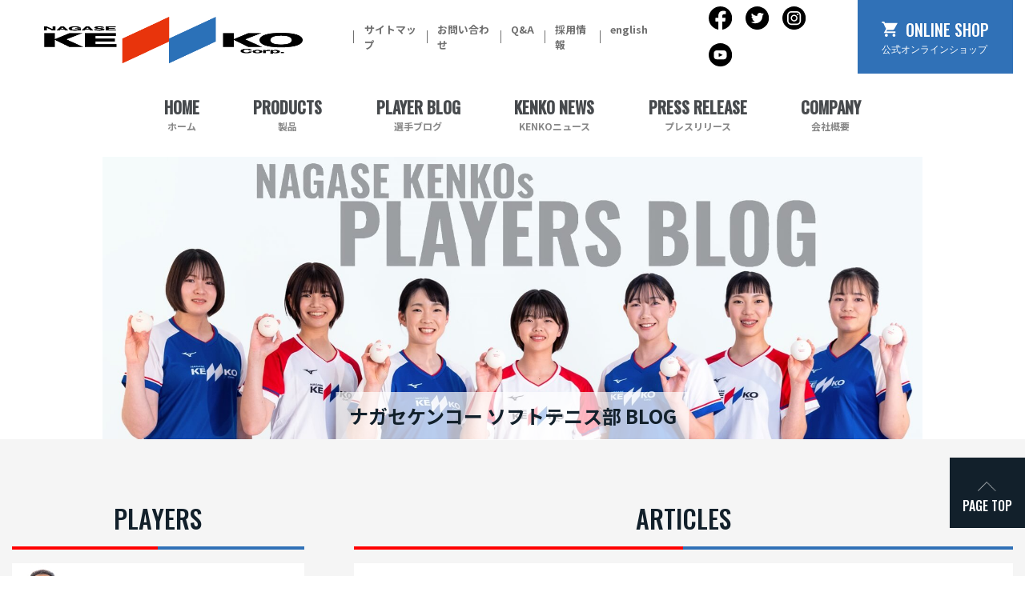

--- FILE ---
content_type: text/html; charset=UTF-8
request_url: https://player.nagase-kenko.com/archives/264
body_size: 36601
content:
<!doctype html>
<html lang="ja">
  <head>
    <meta charset="utf-8">
    <meta name="viewport" content="width=device-width, initial-scale=1, shrink-to-fit=no">
    <meta http-equiv="X-UA-Compatible" content="IE=edge">
    <meta name="author" content="Copyright &copy; Nagase Kenko Corporation. All rights reserved.">
    <meta name="classification" content="スポーツ用品">

<meta property="og:title" content="中川・芝崎組準優勝　ヨネックスカップ" />
<meta property="og:description" content="第7回 ヨネックスカップ 第45回 北信越選抜インドアソフトテニス選手権大会 日程：12月8日（土）〜9日（日） 会場：リージョンプラザ上越 結果：中川・芝崎組準優勝 招待選手として出場させていただき" />
<meta property="og:type" content="article" />
<meta property="og:url" content="https://player.nagase-kenko.com/archives/264" />
<meta property="og:image" content="https://player.nagase-kenko.com/assets/img/blog/blog_kv_sp.jpg" />
<meta property="og:site_name" content="ナガセケンコー所属選手ブログ" />
<meta name="twitter:card" content="summary_large_image" />
<meta name="twitter:site" content="kenko_ball" />
<meta property="og:locale" content="ja_JP" />
    <meta property="og:locale" content="ja_JP"  />
    <meta name="format-detection" content="email=no,telephone=no,address=no">
    <link rel="stylesheet" href="/assets/css/bootstrap.min.css">
    <link rel="preconnect" href="https://fonts.googleapis.com">
    <link rel="preconnect" href="https://fonts.gstatic.com" crossorigin>
    <link href="https://fonts.googleapis.com/css2?family=Noto+Sans+JP:wght@400;700&display=swap" rel="stylesheet">
    <link rel="preconnect" href="https://fonts.googleapis.com">
    <link href="https://fonts.googleapis.com/css2?family=Noto+Sans+JP:wght@900&family=Oswald:wght@500&display=swap" rel="stylesheet">
    <link rel="stylesheet" href="/assets/css/baseStyle.css">
    <link rel="stylesheet" href="https://www.nagase-kenko.com/assets/css/style.css">
    <link rel="stylesheet" href="/assets/css/blog.css">
<title>
  中川・芝崎組準優勝　ヨネックスカップ ｜ ナガセケンコー所属選手ブログ
</title>
    <script>window.MSInputMethodContext && document.documentMode && document.write('<script src="https://cdn.jsdelivr.net/gh/nuxodin/ie11CustomProperties@4.1.0/ie11CustomProperties.min.js"><\/script>');</script>
<!-- Google Tag Manager -->
<script>(function(w,d,s,l,i){w[l]=w[l]||[];w[l].push({'gtm.start':
new Date().getTime(),event:'gtm.js'});var f=d.getElementsByTagName(s)[0],
j=d.createElement(s),dl=l!='dataLayer'?'&l='+l:'';j.async=true;j.src=
'https://www.googletagmanager.com/gtm.js?id='+i+dl;f.parentNode.insertBefore(j,f);
})(window,document,'script','dataLayer','GTM-5SFGWFH');</script>
<!-- End Google Tag Manager -->
  </head>

   <body id="top">
<!-- Google Tag Manager (noscript) -->
<noscript><iframe src="https://www.googletagmanager.com/ns.html?id=GTM-5SFGWFH"
height="0" width="0" style="display:none;visibility:hidden"></iframe></noscript>
<!-- End Google Tag Manager (noscript) -->
      <header class="">

<nav class="navbar navbar-expand-lg header__topnav">
        <div class="container-fluid">
          <div class="container d-flex justify-content-md-between sp_header" id="headLogoBarArea">
            <div class="order-0 order-xl-0 mr-auto header__topnav--logo">
              <a class="navbar-brand" href="https://www.nagase-kenko.com/"><img src="https://www.nagase-kenko.com/assets/img/logo.png" alt="ナガセケンコー"></a>
            </div>
            <!--==スマホtoggle==-->
            <button class="navbar-toggler order-2" type="button" data-toggle="collapse" data-target="#navbarSupportedContent" aria-controls="navbarSupportedContent" aria-expanded="false" aria-label="Toggle navigation">
              <span class="navbar-toggler-icon"><span></span><span></span><span></span></span>
            </button>
            <!--==//スマホtoggle==-->
            <div class="collapse navbar-collapse justify-content-end header__topnav--nav" id="navbarSupportedContent">
              <ul class="navbar-nav header__topnav--nav--nav order-xl-1">
                <li class="sp sp_gnav nav-item"><a class="nav-link" href="https://www.nagase-kenko.com/">ホーム</a></li>
                <li class="sp sp_gnav nav-item"><a class="nav-link" href="https://www.nagase-kenko.com/products.html">製品</a></li>
                <li class="sp sp_gnav nav-item"><a class="nav-link" href="https://player.nagase-kenko.com/">選手ブログ</a></li>
                <li class="sp sp_gnav nav-item"><a class="nav-link" href="https://www.nagase-kenko.com/kenko-news/">KENKOニュース</a></li>
                <li class="sp sp_gnav nav-item"><a class="nav-link" href="https://www.nagase-kenko.com/press-release/">プレスリリース</a></li>
                <li class="sp sp_gnav nav-item"><a class="nav-link" href="https://www.nagase-kenko.com/company.html">会社概要</a></li>
                <li class="nav-item">
                  <a class="nav-link" href="https://www.nagase-kenko.com/sitemap.html">サイトマップ <!--span class="sr-only">(current)</span--></a>
                </li>
                <li class="nav-item">
                  <a class="nav-link" href="https://www.nagase-kenko.com/inquiry/">お問い合わせ</a>
                </li>
                <li class="nav-item">
                  <a class="nav-link" href="https://www.nagase-kenko.com/faq.html">Q&amp;A</a>
                </li>

                <li class="nav-item">
                  <a class="nav-link" href="https://www.nagase-kenko.com/recruit.html">採用情報</a>
                </li>
                <li class="nav-item">
                  <a class="nav-link" href="https://www.nagasekenko-inter.com/">english</a>
                </li>
              </ul>
              <ul class="nav header__topnav--nav--sns order-xl-2">
                <li class="nav-item">
                  <a class="nav-link" href="https://www.facebook.com/nagasekenko.baseball/" target="_blank"><img src="/assets/img/header_fb.png" alt="Facebook"></a>
                </li>
                <li class="nav-item">
                  <a class="nav-link" href="https://twitter.com/kenko_ball" target="_blank"><img src="/assets/img/header_tw.png" alt="Twitter"></a>
                </li>
                <li class="nav-item">
                  <a class="nav-link" href="https://www.instagram.com/nagasekenko.office.1934/" target="_blank"><img src="/assets/img/header_ig.png" alt="Instagram"></a>
                </li>
                <li class="nav-item">
                  <a class="nav-link" href="https://www.youtube.com/channel/UCFh4gv3QNT-kWG0LuSZEigg" target="_blank"><img src="/assets/img/header_yt.png" alt="YouTube"></a>
                </li>
              </ul><!--header__topnav--nav--sns-->
            </div><!--header__topnav--nav-->
            <p class="header__topnav--navonline order-1 order-xl-3">
              <a href="https://www.nagase-kenko.shop/">ONLINE SHOP<span class="shopKana">公式オンラインショップ</span></a>
            </p><!--header__topnav--navonline-->
          </div>
        </div>

      </nav>
      <div class="header__bottomnav pc">
        <div class="container">
          <ul class="nav justify-content-md-around">
            <li><a href="https://www.nagase-kenko.com/">HOME<br><span>ホーム</span></a></li>
            <li><a href="https://www.nagase-kenko.com/products.html">PRODUCTS<br><span>製品</span></a></li>
            <li><a href="https://player.nagase-kenko.com/">PLAYER BLOG<br><span>選手ブログ</span></a></li>
            <li><a href="https://www.nagase-kenko.com/kenko-news/">KENKO NEWS<br><span>KENKOニュース</span></a></li>
            <li><a href="https://www.nagase-kenko.com/press-release/">PRESS RELEASE<br><span>プレスリリース</span></a></li>
            <li><a href="https://www.nagase-kenko.com/company.html">COMPANY<br><span>会社概要</span></a></li>
          </ul>
        </div><!---->
      </div><!--header__bottom-->

      </header>

	   
	   
	   
	   
	   
	   
	   
	   
      <main id="mainContents">
        <div id="mainvisual" class="container-fluid blog_kv">
          <picture>
            <source srcset="/assets/img/blog/blog_kv_sp.jpg" media="(max-width:768px)" width="730" height="524" class="img-fluid">
            <img loading="lazy" src="/assets/img/blog/blog_kv_pc.jpg" alt="" width="1370" height="274" class="img-fluid">
          </picture>
          <div class="blog_kv__text">
            <h1 class="text-center">ナガセケンコー <br class="sp">ソフトテニス部 BLOG</h1>
          </div><!--blog_kv__text-->
        </div><!--mainvisual-->
        <section id="blog">
          <div class="container">
            <div class="row">
              <!--sidebar start-->
     <div class="col-12 col-lg-4 order-2 order-lg-1 sidebar">
                <div class="row">
                  <aside class="blog__players">
                    <div class="col-12 players__tittle">
                      <h2 class="text-center">PLAYERS</h2>
                    </div><!--players__tittle-->
                    <div class="col-12 players__area">
                      <ul class="list-unstyled">
                        <li class="d-flex align-items-center">
                          <div><img src="/assets/img/profile_hiroshi_tanaka.jpg" alt="監督 田中 弘"></div>
                          <div class="players__area--profile"><a href="/archives/category/hiroshi-tanaka/">
                            <p>HIROSHI TANAKA</p><h3>監督 田中 弘</h3></a>
                          </div>
                        </li>
                        <li class="d-flex align-items-center">
                          <div><img src="/assets/img/PLAYER/thumbs/KUBO.jpg" alt="主将 久保晴華選手"></div>
                          <div class="players__area--profile"><a href="/archives/category/haruka-kubo/"><p>HARUKA KUBO</p><h3>主将 久保 晴華</h3></a></div>
                        </li>
                        <li class="d-flex align-items-center">
                          <div><img src="/assets/img/PLAYER/thumbs/KIHARA.jpg" alt="木原恵菜選手"></div>
                          <div class="players__area--profile"><a href="/archives/category/ena-kihara/"><p>ENA KIHARA</p><h3>木原 恵菜</h3></a></div>
                        </li>
                        <li class="d-flex align-items-center">
                          <div><img src="/assets/img/PLAYER/thumbs/UENO.jpg" alt="上野小町選手"></div>
                          <div class="players__area--profile"><a href="/archives/category/komachi-ueno/"><p>KOMACHI UENO</p><h3>上野 小町</h3></a></div>
                        </li>
                        <li class="d-flex align-items-center">
                          <div><img src="/assets/img/PLAYER/thumbs/KIHARANANA.jpg" alt="木原那菜選手"></div>
                          <div class="players__area--profile"><a href="/archives/category/nana-kihara/"><p>NANA KIHARA</p><h3>木原 那菜</h3></a></div>
                        </li>
                        <li class="d-flex align-items-center">
                          <div><img src="/assets/img/PLAYER/thumbs/HAKOZAKI.jpg" alt="箱崎愁里選手"></div>
                          <div class="players__area--profile"><a href="/archives/category/shuri-hakozaki/"><p>SHURI HAKOZAKI</p><h3>箱崎 愁里</h3></a></div>
                        </li>
                        <li class="d-flex align-items-center">
                          <div><img src="/assets/img/PLAYER/thumbs/NAMIOKA.jpg" alt="浪岡菜々美選手"></div>
                          <div class="players__area--profile"><a href="/archives/category/nanami-namioka/"><p>NANAMI NAMIOKA</p><h3>浪岡 菜々美</h3></a></div>
                        </li>
                        <li class="d-flex align-items-center">
                          <div><img src="/assets/img/PLAYER/thumbs/FUJISHIRO.jpg" alt="藤城みちる選手"></div>
                          <div class="players__area--profile"><a href="/archives/category/michiru-fujishiro/"><p>MICHIRU FUJISHIRO</p><h3>藤城 みちる</h3></a></div>
                        </li>
						  
                    </div><!--col-12-->

                  </aside>
                  <aside class="blog__report">
                    <div class="col-12 report__tittle">
                      <h2 class="text-center">LATEST REPORT</h2>
                    </div><!--blog__report-->
                    <div class="col-12 report__area">
    <ul class="list-unstyled">
		    		<li><dl class="report__area__dtl">			
			<dt>01.14</dt>
			<dd><a href="https://player.nagase-kenko.com/archives/1281">【2025年振り返りと2026年の意気込み】</a></dd></dl></li>
    		<li><dl class="report__area__dtl">			
			<dt>01.09</dt>
			<dd><a href="https://player.nagase-kenko.com/archives/1277">【2025年振り返りと2026年の意気込み】</a></dd></dl></li>
    		<li><dl class="report__area__dtl">			
			<dt>12.29</dt>
			<dd><a href="https://player.nagase-kenko.com/archives/1240">【当社選手KENKO CUPの様子】</a></dd></dl></li>
    		<li><dl class="report__area__dtl">			
			<dt>12.19</dt>
			<dd><a href="https://player.nagase-kenko.com/archives/1166">【木原恵菜選手 現役引退のお知らせ】</a></dd></dl></li>
    		<li><dl class="report__area__dtl">			
			<dt>12.18</dt>
			<dd><a href="https://player.nagase-kenko.com/archives/1110">【選手の1日密着 第6弾！！！】</a></dd></dl></li>
        					  
    </ul>
                    </div><!--col-12-->
                  </aside>
                  <aside class="blog__archive">
                    <div class="col-12 archive__tittle">
                      <h2 class="text-center">ARCHIVE</h2>
                    </div><!--blog__report-->
                    <div class="col-12 archive__area">
                      <ul class="list-unstyled">
  	<li><dl class="archive__area__dtl"><dt><a href='https://player.nagase-kenko.com/archives/date/2026/01'>2026.01</dt></a>&nbsp;<dd>2<span>件</span></dd></dl></li>
	<li><dl class="archive__area__dtl"><dt><a href='https://player.nagase-kenko.com/archives/date/2025/12'>2025.12</dt></a>&nbsp;<dd>4<span>件</span></dd></dl></li>
	<li><dl class="archive__area__dtl"><dt><a href='https://player.nagase-kenko.com/archives/date/2025/11'>2025.11</dt></a>&nbsp;<dd>3<span>件</span></dd></dl></li>
	<li><dl class="archive__area__dtl"><dt><a href='https://player.nagase-kenko.com/archives/date/2025/10'>2025.10</dt></a>&nbsp;<dd>1<span>件</span></dd></dl></li>
	<li><dl class="archive__area__dtl"><dt><a href='https://player.nagase-kenko.com/archives/date/2025/07'>2025.07</dt></a>&nbsp;<dd>2<span>件</span></dd></dl></li>
	<li><dl class="archive__area__dtl"><dt><a href='https://player.nagase-kenko.com/archives/date/2025/06'>2025.06</dt></a>&nbsp;<dd>1<span>件</span></dd></dl></li>
	<li><dl class="archive__area__dtl"><dt><a href='https://player.nagase-kenko.com/archives/date/2025/05'>2025.05</dt></a>&nbsp;<dd>1<span>件</span></dd></dl></li>
	<li><dl class="archive__area__dtl"><dt><a href='https://player.nagase-kenko.com/archives/date/2025/04'>2025.04</dt></a>&nbsp;<dd>1<span>件</span></dd></dl></li>
	<li><dl class="archive__area__dtl"><dt><a href='https://player.nagase-kenko.com/archives/date/2025/02'>2025.02</dt></a>&nbsp;<dd>1<span>件</span></dd></dl></li>
	<li><dl class="archive__area__dtl"><dt><a href='https://player.nagase-kenko.com/archives/date/2025/01'>2025.01</dt></a>&nbsp;<dd>1<span>件</span></dd></dl></li>
	<li><dl class="archive__area__dtl"><dt><a href='https://player.nagase-kenko.com/archives/date/2024/12'>2024.12</dt></a>&nbsp;<dd>1<span>件</span></dd></dl></li>
	<li><dl class="archive__area__dtl"><dt><a href='https://player.nagase-kenko.com/archives/date/2024/11'>2024.11</dt></a>&nbsp;<dd>2<span>件</span></dd></dl></li>
	<li><dl class="archive__area__dtl"><dt><a href='https://player.nagase-kenko.com/archives/date/2024/09'>2024.09</dt></a>&nbsp;<dd>2<span>件</span></dd></dl></li>
	<li><dl class="archive__area__dtl"><dt><a href='https://player.nagase-kenko.com/archives/date/2024/07'>2024.07</dt></a>&nbsp;<dd>2<span>件</span></dd></dl></li>
	<li><dl class="archive__area__dtl"><dt><a href='https://player.nagase-kenko.com/archives/date/2024/05'>2024.05</dt></a>&nbsp;<dd>2<span>件</span></dd></dl></li>
	<li><dl class="archive__area__dtl"><dt><a href='https://player.nagase-kenko.com/archives/date/2024/04'>2024.04</dt></a>&nbsp;<dd>6<span>件</span></dd></dl></li>
	<li><dl class="archive__area__dtl"><dt><a href='https://player.nagase-kenko.com/archives/date/2023/12'>2023.12</dt></a>&nbsp;<dd>7<span>件</span></dd></dl></li>
	<li><dl class="archive__area__dtl"><dt><a href='https://player.nagase-kenko.com/archives/date/2023/11'>2023.11</dt></a>&nbsp;<dd>4<span>件</span></dd></dl></li>
	<li><dl class="archive__area__dtl"><dt><a href='https://player.nagase-kenko.com/archives/date/2023/10'>2023.10</dt></a>&nbsp;<dd>6<span>件</span></dd></dl></li>
	<li><dl class="archive__area__dtl"><dt><a href='https://player.nagase-kenko.com/archives/date/2023/09'>2023.09</dt></a>&nbsp;<dd>3<span>件</span></dd></dl></li>
	<li><dl class="archive__area__dtl"><dt><a href='https://player.nagase-kenko.com/archives/date/2023/08'>2023.08</dt></a>&nbsp;<dd>3<span>件</span></dd></dl></li>
	<li><dl class="archive__area__dtl"><dt><a href='https://player.nagase-kenko.com/archives/date/2023/07'>2023.07</dt></a>&nbsp;<dd>1<span>件</span></dd></dl></li>
	<li><dl class="archive__area__dtl"><dt><a href='https://player.nagase-kenko.com/archives/date/2023/06'>2023.06</dt></a>&nbsp;<dd>2<span>件</span></dd></dl></li>
	<li><dl class="archive__area__dtl"><dt><a href='https://player.nagase-kenko.com/archives/date/2023/05'>2023.05</dt></a>&nbsp;<dd>2<span>件</span></dd></dl></li>
	<li><dl class="archive__area__dtl"><dt><a href='https://player.nagase-kenko.com/archives/date/2023/04'>2023.04</dt></a>&nbsp;<dd>5<span>件</span></dd></dl></li>
	<li><dl class="archive__area__dtl"><dt><a href='https://player.nagase-kenko.com/archives/date/2023/03'>2023.03</dt></a>&nbsp;<dd>5<span>件</span></dd></dl></li>
	<li><dl class="archive__area__dtl"><dt><a href='https://player.nagase-kenko.com/archives/date/2023/02'>2023.02</dt></a>&nbsp;<dd>7<span>件</span></dd></dl></li>
	<li><dl class="archive__area__dtl"><dt><a href='https://player.nagase-kenko.com/archives/date/2023/01'>2023.01</dt></a>&nbsp;<dd>10<span>件</span></dd></dl></li>
	<li><dl class="archive__area__dtl"><dt><a href='https://player.nagase-kenko.com/archives/date/2022/12'>2022.12</dt></a>&nbsp;<dd>2<span>件</span></dd></dl></li>
	<li><dl class="archive__area__dtl"><dt><a href='https://player.nagase-kenko.com/archives/date/2022/11'>2022.11</dt></a>&nbsp;<dd>7<span>件</span></dd></dl></li>
	<li><dl class="archive__area__dtl"><dt><a href='https://player.nagase-kenko.com/archives/date/2022/10'>2022.10</dt></a>&nbsp;<dd>4<span>件</span></dd></dl></li>
	<li><dl class="archive__area__dtl"><dt><a href='https://player.nagase-kenko.com/archives/date/2022/09'>2022.09</dt></a>&nbsp;<dd>6<span>件</span></dd></dl></li>
	<li><dl class="archive__area__dtl"><dt><a href='https://player.nagase-kenko.com/archives/date/2022/08'>2022.08</dt></a>&nbsp;<dd>3<span>件</span></dd></dl></li>
	<li><dl class="archive__area__dtl"><dt><a href='https://player.nagase-kenko.com/archives/date/2022/07'>2022.07</dt></a>&nbsp;<dd>2<span>件</span></dd></dl></li>
	<li><dl class="archive__area__dtl"><dt><a href='https://player.nagase-kenko.com/archives/date/2022/06'>2022.06</dt></a>&nbsp;<dd>1<span>件</span></dd></dl></li>
	<li><dl class="archive__area__dtl"><dt><a href='https://player.nagase-kenko.com/archives/date/2022/05'>2022.05</dt></a>&nbsp;<dd>3<span>件</span></dd></dl></li>
	<li><dl class="archive__area__dtl"><dt><a href='https://player.nagase-kenko.com/archives/date/2022/04'>2022.04</dt></a>&nbsp;<dd>3<span>件</span></dd></dl></li>
	<li><dl class="archive__area__dtl"><dt><a href='https://player.nagase-kenko.com/archives/date/2022/03'>2022.03</dt></a>&nbsp;<dd>4<span>件</span></dd></dl></li>
	<li><dl class="archive__area__dtl"><dt><a href='https://player.nagase-kenko.com/archives/date/2022/01'>2022.01</dt></a>&nbsp;<dd>4<span>件</span></dd></dl></li>
	<li><dl class="archive__area__dtl"><dt><a href='https://player.nagase-kenko.com/archives/date/2021/12'>2021.12</dt></a>&nbsp;<dd>4<span>件</span></dd></dl></li>
	<li><dl class="archive__area__dtl"><dt><a href='https://player.nagase-kenko.com/archives/date/2021/11'>2021.11</dt></a>&nbsp;<dd>6<span>件</span></dd></dl></li>
	<li><dl class="archive__area__dtl"><dt><a href='https://player.nagase-kenko.com/archives/date/2021/10'>2021.10</dt></a>&nbsp;<dd>3<span>件</span></dd></dl></li>
	<li><dl class="archive__area__dtl"><dt><a href='https://player.nagase-kenko.com/archives/date/2021/08'>2021.08</dt></a>&nbsp;<dd>4<span>件</span></dd></dl></li>
	<li><dl class="archive__area__dtl"><dt><a href='https://player.nagase-kenko.com/archives/date/2021/07'>2021.07</dt></a>&nbsp;<dd>3<span>件</span></dd></dl></li>
	<li><dl class="archive__area__dtl"><dt><a href='https://player.nagase-kenko.com/archives/date/2021/06'>2021.06</dt></a>&nbsp;<dd>2<span>件</span></dd></dl></li>
	<li><dl class="archive__area__dtl"><dt><a href='https://player.nagase-kenko.com/archives/date/2021/04'>2021.04</dt></a>&nbsp;<dd>2<span>件</span></dd></dl></li>
	<li><dl class="archive__area__dtl"><dt><a href='https://player.nagase-kenko.com/archives/date/2021/03'>2021.03</dt></a>&nbsp;<dd>3<span>件</span></dd></dl></li>
	<li><dl class="archive__area__dtl"><dt><a href='https://player.nagase-kenko.com/archives/date/2020/12'>2020.12</dt></a>&nbsp;<dd>4<span>件</span></dd></dl></li>
	<li><dl class="archive__area__dtl"><dt><a href='https://player.nagase-kenko.com/archives/date/2020/11'>2020.11</dt></a>&nbsp;<dd>2<span>件</span></dd></dl></li>
	<li><dl class="archive__area__dtl"><dt><a href='https://player.nagase-kenko.com/archives/date/2020/10'>2020.10</dt></a>&nbsp;<dd>1<span>件</span></dd></dl></li>
	<li><dl class="archive__area__dtl"><dt><a href='https://player.nagase-kenko.com/archives/date/2020/09'>2020.09</dt></a>&nbsp;<dd>8<span>件</span></dd></dl></li>
	<li><dl class="archive__area__dtl"><dt><a href='https://player.nagase-kenko.com/archives/date/2020/08'>2020.08</dt></a>&nbsp;<dd>7<span>件</span></dd></dl></li>
	<li><dl class="archive__area__dtl"><dt><a href='https://player.nagase-kenko.com/archives/date/2020/07'>2020.07</dt></a>&nbsp;<dd>4<span>件</span></dd></dl></li>
	<li><dl class="archive__area__dtl"><dt><a href='https://player.nagase-kenko.com/archives/date/2020/06'>2020.06</dt></a>&nbsp;<dd>1<span>件</span></dd></dl></li>
	<li><dl class="archive__area__dtl"><dt><a href='https://player.nagase-kenko.com/archives/date/2020/05'>2020.05</dt></a>&nbsp;<dd>4<span>件</span></dd></dl></li>
	<li><dl class="archive__area__dtl"><dt><a href='https://player.nagase-kenko.com/archives/date/2020/03'>2020.03</dt></a>&nbsp;<dd>1<span>件</span></dd></dl></li>
	<li><dl class="archive__area__dtl"><dt><a href='https://player.nagase-kenko.com/archives/date/2020/02'>2020.02</dt></a>&nbsp;<dd>3<span>件</span></dd></dl></li>
	<li><dl class="archive__area__dtl"><dt><a href='https://player.nagase-kenko.com/archives/date/2020/01'>2020.01</dt></a>&nbsp;<dd>4<span>件</span></dd></dl></li>
	<li><dl class="archive__area__dtl"><dt><a href='https://player.nagase-kenko.com/archives/date/2019/12'>2019.12</dt></a>&nbsp;<dd>2<span>件</span></dd></dl></li>
	<li><dl class="archive__area__dtl"><dt><a href='https://player.nagase-kenko.com/archives/date/2019/11'>2019.11</dt></a>&nbsp;<dd>5<span>件</span></dd></dl></li>
	<li><dl class="archive__area__dtl"><dt><a href='https://player.nagase-kenko.com/archives/date/2019/10'>2019.10</dt></a>&nbsp;<dd>3<span>件</span></dd></dl></li>
	<li><dl class="archive__area__dtl"><dt><a href='https://player.nagase-kenko.com/archives/date/2019/09'>2019.09</dt></a>&nbsp;<dd>2<span>件</span></dd></dl></li>
	<li><dl class="archive__area__dtl"><dt><a href='https://player.nagase-kenko.com/archives/date/2019/08'>2019.08</dt></a>&nbsp;<dd>1<span>件</span></dd></dl></li>
	<li><dl class="archive__area__dtl"><dt><a href='https://player.nagase-kenko.com/archives/date/2019/07'>2019.07</dt></a>&nbsp;<dd>1<span>件</span></dd></dl></li>
	<li><dl class="archive__area__dtl"><dt><a href='https://player.nagase-kenko.com/archives/date/2019/06'>2019.06</dt></a>&nbsp;<dd>1<span>件</span></dd></dl></li>
	<li><dl class="archive__area__dtl"><dt><a href='https://player.nagase-kenko.com/archives/date/2019/05'>2019.05</dt></a>&nbsp;<dd>5<span>件</span></dd></dl></li>
	<li><dl class="archive__area__dtl"><dt><a href='https://player.nagase-kenko.com/archives/date/2019/04'>2019.04</dt></a>&nbsp;<dd>2<span>件</span></dd></dl></li>
	<li><dl class="archive__area__dtl"><dt><a href='https://player.nagase-kenko.com/archives/date/2019/03'>2019.03</dt></a>&nbsp;<dd>5<span>件</span></dd></dl></li>
	<li><dl class="archive__area__dtl"><dt><a href='https://player.nagase-kenko.com/archives/date/2019/02'>2019.02</dt></a>&nbsp;<dd>4<span>件</span></dd></dl></li>
	<li><dl class="archive__area__dtl"><dt><a href='https://player.nagase-kenko.com/archives/date/2019/01'>2019.01</dt></a>&nbsp;<dd>5<span>件</span></dd></dl></li>
	<li><dl class="archive__area__dtl"><dt><a href='https://player.nagase-kenko.com/archives/date/2018/12'>2018.12</dt></a>&nbsp;<dd>2<span>件</span></dd></dl></li>
	<li><dl class="archive__area__dtl"><dt><a href='https://player.nagase-kenko.com/archives/date/2018/11'>2018.11</dt></a>&nbsp;<dd>2<span>件</span></dd></dl></li>
	<li><dl class="archive__area__dtl"><dt><a href='https://player.nagase-kenko.com/archives/date/2018/10'>2018.10</dt></a>&nbsp;<dd>2<span>件</span></dd></dl></li>
	<li><dl class="archive__area__dtl"><dt><a href='https://player.nagase-kenko.com/archives/date/2018/09'>2018.09</dt></a>&nbsp;<dd>3<span>件</span></dd></dl></li>
                      </ul>
                    </div><!--col-12-->
                  </aside>

                  <aside class="blog__search">
                    <div class="col-12 search__tittle">
                      <h2 class="text-center">SEARCH</h2>
                    </div><!--blog__report-->
                    <div class="col-12 search__area">
<form role="search" class="search-form" method="get" action="https://player.nagase-kenko.com/" >
                      <div class="form-group"><input type="text" id="text3a" name="s" class="form-control" laceholder="検索ワード入力してください。"></div>
							   </form>	   
                    </div><!--col-12-->
                  </aside>


                </div><!--row-->
              </div><!--col-4-->
              <!--sidebar END　-->
              <!--main start-->
              <div class="col-12 col-lg-8 order-1 order-lg-2">
                <div class="blog_content">
                  <div class="row">
                    <div class="col-12 blog_content__tittle">
                      <h2 class="text-center">ARTICLES</h2>
                    </div><!--players__tittle-->
                  </div><!--row-->
                  <div class="row">
                    <div class="col-12 blog_area">

						
						
						
						
				
                      <section class="blog">
                        <div class="blog__tittle">
                          <dl><dt class="day">2018.12.10</dt>
                            <dd class="category">日記</dd>
                          </dl>
        <p><a href="https://player.nagase-kenko.com/archives/264" rel="bookmark">中川・芝崎組準優勝　ヨネックスカップ</a></p>
                        </div>
                        <div class="blog__lead">
<p>第7回 ヨネックスカップ<br />
第45回 北信越選抜インドアソフトテニス選手権大会<br />
日程：12月8日（土）〜9日（日）<br />
会場：リージョンプラザ上越<br />
結果：中川・芝崎組準優勝<br />
招待選手として出場させていただきました。<br />
ご声援ありがとうございました。<br />
<a href="/assets/img/OLDBLOG/IMG_1433.jpg" target="_blank" rel="noopener"><img decoding="async"   alt="IMG_1433.jpg" src="/assets/img/OLDBLOG/IMG_1433.jpg" border="0"></a></p>
                        </div><!--blog__lead-->
                      </section>
	
						
						
						
						
						
						
						
						
                    </div>
                  </div><!--row-->
                </aside>                </div>
              </div><!--col-8-->
              <!--main END　-->












            </div><!--row-->
        </section>

      </main>   
	   
	   
	   
	   
	   
	   
	   
	   
	   
	   
	   
	   
	   
	   
	   
	   
	   
<article id="contact">
	<div>
  <div class="container">
    <div class="row">
      <div class="col-12">
        <h2 class="contact__logo"><img src="https://www.nagase-kenko.com/assets/img/logo.png" alt="ナガセケンコー"></h2>
      </div><!--col-12-->
    </div><!--row-->
    <div class="row justify-content-center contact__lead">
      <div class="col-10 col-md-12">
        <p class="text-lg-center">ナガセケンコー株式会社は<br class="pc">
          軟式野球ボール、ソフトテニスボール、ソフトボールなどを<br class="pc">
          製造販売するリーディングカンパニーです。</p>
      </div><!--col-12-->
    </div><!--row-->
    <div class="row justify-content-center contact__kinds">
      <div class="col-6 col-md-4 col-lg-2 text-center contact__kinds--list">
        <a href="tel:03-3614-3501">
          <div><img src="https://www.nagase-kenko.com/assets/img/top/contact_01.png"></div>
          <p>03-3614-3501</p>
        </a>
      </div>
      <div class="col-6 col-md-4 col-lg-2 text-center contact__kinds--list">
        <a tabindex="-1">
          <div><img src="https://www.nagase-kenko.com/assets/img/top/contact_02.png"></div>
          <p>03-3614-0730</p>
        </a>
      </div>
      <div class="col-6 col-md-4 col-lg-2 text-center contact__kinds--list">
        <a href="https://www.nagase-kenko.com/inquiry/">
          <div><img src="https://www.nagase-kenko.com/assets/img/top/contact_03.png"></div>
          <p>Mail<p>
        </a>
      </div>
      <div class="col-12 contact__kinds--address">
        <p class="text-center">〒131-0031 <br class="sp">東京都墨田区墨田1-6-7</p>
      </div>
    </div><!--contact__kinds-->
  </div><!--container-->
</div>
<div id="mapBox">
  <div><iframe src="https://www.google.com/maps/embed?pb=!1m18!1m12!1m3!1d3238.92409405937!2d139.81441075063557!3d35.728085280086134!2m3!1f0!2f0!3f0!3m2!1i1024!2i768!4f13.1!3m3!1m2!1s0x60188f1c6d5eb6a5%3A0xfbe3795fbaedd9f9!2z44OK44Ks44K744Kx44Oz44Kz44O8!5e0!3m2!1sja!2sjp!4v1677915931073!5m2!1sja!2sjp" style="border:0;width:100%;height:300px;" allowfullscreen="" loading="lazy" referrerpolicy="no-referrer-when-downgrade"></iframe></div>
</div>
<aside>
  <div class="container">
    <div class="row justify-content-center contact__brancOffice">
      <div class="col-md-4 col-12 contact__brancOffice--Office">
        <div>
          <h3>大阪営業所</h3>
          <p>〒550-0014<br>
            大阪市西区北堀江3-6-28</p>
          <p>TEL 06(6531)0783(代)</p>
          <p>FAX 06(6531)0448</p>
        </div>
      </div><!--contact__brancOffice--Office-->
      <div class="col-md-4 col-12 contact__brancOffice--Office">
        <div>
          <h3>九州営業所</h3>
          <p>〒812-0015<br>
            福岡市博多区山王1-18-1 岩義ビル</p>
          <p>TEL 092(471)5381(代)</p>
          <p>FAX 092(473)7593</p>
        </div>
      </div><!--contact__brancOffice--Office-->
      <div class="col-md-4 col-12 contact__brancOffice--Office">
        <div>
          <h3>名古屋営業所</h3>
          <p>〒466-0022<br>
            名古屋市昭和区塩付通1-12</p>
          <p>TEL 052(734)8886</p>
          <p>FAX 052(734)8887</p>
        </div>
      </div><!--contact__brancOffice--Office-->
    </div><!--row-->
  </div>
</aside>
<aside>
  <div class="container">
    <div class="row justify-content-center contact__brancOffice">
      <!-- E4N20251027追記 -->
      <div class="col-md-4 col-12 contact__brancOffice--Office">
        <div>
          <h3>大多喜事業所<br>（旧）房総産業株式会社 千葉工場</h3>
          <p>〒298-0265<br>
            千葉県夷隅郡大多喜町小田代46-1</p>
          <p>TEL 0470(85)0411</p>
        </div>
      </div><!--contact__brancOffice--Office-->
      <div class="col-md-4 col-12 contact__brancOffice--Office" style="border-right:none;">
        <div>
          <h3>館林事業所<br>（旧）房総産業株式会社 館林工場</h3>
          <p>〒374-0076<br>
            群馬県館林市日向町1074</p>
          <p>TEL 0276(72)1389</p>
        </div>
      </div><!--contact__brancOffice--Office-->
      <!-- E4N20251027追記 -->
    </div>
  </div>
</aside></article>
<footer id="commonFooter">
          <div class="container">
            <div class="row footer">
              <div class="col-12 d-flex flex-lg-row flex-column-reverse align-items-baseline">
                <div class="footer__logo"><img src="https://www.nagase-kenko.com/assets/img/logo.png" alt="ナガセケンコー"></div><!--footer__logo-->
                <ul class="nav footer__nav">
                  <li class="nav-item">
                    <a class="nav-link" href="https://www.nagase-kenko.shop/">online shop</a>
                  </li>
                  <li class="nav-item">
                    <a class="nav-link" href="https://www.nagase-kenko.com/sitemap.html">サイトマップ</a>
                  </li>
                  <li class="nav-item">
                    <a class="nav-link" href="https://www.nagase-kenko.com/privacy.html">プライバシーポリシー</a>
                  </li>
                  <li class="nav-item">
                    <a class="nav-link" href="https://www.nagase-kenko.com/inquiry/">お問い合わせ</a>
                  </li>
                  <li class="nav-item">
                    <a class="nav-link" href="https://www.nagase-kenko.com/faq.html">Q&A</a>
                  </li>
                  <li class="nav-item">
                    <a class="nav-link" href="https://www.nagase-kenko.com/recruit.html">採用情報</a>
                  </li>
                  <li class="nav-item">
                    <a class="nav-link" href="https://www.nagasekenko-inter.com/">english</a>
                  </li>
                </ul><!--footer__nav-->
                <ul class="nav footer__sns">
                  <li class="nav-item">
                    <a class="nav-link" href="https://www.facebook.com/nagasekenko.baseball/" target="_blank"><img src="/assets/img/header_fb.png" alt="Facebook"></a>
                  </li>
                  <li class="nav-item">
                    <a class="nav-link" href="https://twitter.com/kenko_ball" target="_blank"><img src="/assets/img/header_tw.png" alt="Twitter"></a>
                  </li>
                  <li class="nav-item">
                    <a class="nav-link" href="https://www.instagram.com/nagasekenko.office.1934/" target="_blank"><img src="/assets/img/header_ig.png" alt="Instagram"></a>
                  </li>
                  <li class="nav-item">
                    <a class="nav-link" href="https://www.youtube.com/channel/UCFh4gv3QNT-kWG0LuSZEigg" target="_blank"><img src="/assets/img/header_yt.png" alt="YouTube"></a>
                  </li>
                </ul><!--footer__sns-->
                <p class="footer__online">
                  <a href="https://www.nagase-kenko.shop/">ONLINE SHOP<span class="shopKana">公式オンラインショップ</span></a>
                </p><!--footer__online-->
              </div>
          </div>
        </div><!--container-->
        <p class="text-right pagetop"><a href="#">PAGE TOP</a></p>
</footer>
</body>
    <script src="/assets/js/jquery-3.3.1.slim.min.js"></script>
    <script src="/assets/js/popper.min.js"></script>
    <script src="/assets/js/bootstrap.min.js"></script>
    <script src="/assets/js/scripts.js"></script>
</html><!-- WP Fastest Cache file was created in 0.062 seconds, on 2026年1月15日 @ 5:23 AM --><!-- via php -->

--- FILE ---
content_type: text/css
request_url: https://player.nagase-kenko.com/assets/css/baseStyle.css
body_size: 13332
content:
@charset "utf-8";
/* color scheme */
:root {
  --nagase-color-red:red;
  --nagase-color-blue:blue;
  --nagase-color-cobaltblue:#3071B7;
  --nagase-color-white:#ffffff;
  --nagase-bg-color-sandbeige:#F5F0EF;
  --nagase-bg-color-lightgray: #F5F5F5;
  --nagase-color-grayishblue:#283038;
  --nagase-font-color-azure:#12202B;
  --nagase-font-color-lightgray:#707070;
  --nagase-font-color-white:#ffffff;
  --nagase-badge-color-event:#E7380D;
  --nagase-badge-color-pr:#B76A57;
}
html{scroll-behavior: smooth;}
h1 {color:var(--nagase-color-red);}
h2{
  font-family: 'Oswald', sans-serif;
  color: var(--nagase-font-color-azure);
  position: relative;
  /*width: 250px;
  margin: 20px auto;
  padding: 10px;*/
}
h2:before {
  content: "";
  position: absolute;
  left: 36.5%;
  bottom: -20px;
  width: 30%;
  border-bottom: 4px solid var(--nagase-color-cobaltblue);
}
h2:after {
  content: "";
  position: absolute;
  left: 36%;
  bottom: -20px;
  width: 15%;
  border-bottom: 4px solid var(--nagase-color-red);
}
p{margin-bottom: 0;}
img{width: 100%;height:auto;}
body {font-family: 'Noto Sans JP', sans-serif;}
a{
  color: var(--nagase-color-grayishblue);
  display: inline-block;
}
a:hover{
  opacity: .8;
  text-decoration: none;
}
#mainContents h2 + p.h2sub{
  margin-top: 35px;
}
/* smartphone */
@media (max-width: 576px) {
  h2:before{
    left: 40%;
    width: 60%;
  }
  h2:after{
    left: 0%;
    width: 50%;
  }
}

/* Tablet */
@media (max-width: 768px) {}

/* PC */
@media (min-width: 992px) {}

/* PC Extra Large */
@media (min-width: 1200px) {
	.container {max-width:1366px;}
}


/*-------------------------
logo
-------------------------*/
header a.navbar-brand img {max-height:58px;}


/*-------------------------

  mainvisual

-------------------------*/

.underlayer_kv {
  padding: 0;
  position: relative;
  width: 80%;
}
.underlayer_kv::before{
  content: "";
  position: absolute;
  top: 0;
  left: 0;
  width: 0;
  height: 0;
  border-top: 120px solid var(--nagase-color-red);
  border-right: 98px solid transparent;
}
.underlayer_kv::after{
  content: "";
  position: absolute;
  bottom: 0;
  right: 0;
  width: 0;
  height: 0;
  border-bottom: 120px solid var(--nagase-color-cobaltblue);
  border-left: 98px solid transparent;
}

.underlayer_kv .underlayer_kv__text{
  display: inline-block;
  background-color: rgba(255,255,255,0.7);
  padding: 27px 6em 47px 6em;
  position: absolute;
  top: 50%;
  left: 50%;
  transform: translate(-50%, -50%);
}
.underlayer_kv .underlayer_kv__text h1{
  font-family: 'Oswald', sans-serif;
  font-size: 3.4rem;
  font-weight: bold;
  text-align: center;
  letter-spacing: 3px;
  line-height: 0.8;
  color: var(--nagase-color-grayishblue);
}
.underlayer_kv .underlayer_kv__text h1 span{
  font-size: 1.5rem;
  font-weight: normal;
  letter-spacing: initial;
}

/* smartphone */
@media (max-width: 576px) {
  .underlayer_kv{
    width: 100%;
  }
  .underlayer_kv::before{
    border-top: 5em solid var(--nagase-color-red);
    border-right: 5em solid transparent;
  }
  .underlayer_kv::after{
    border-bottom: 5em solid var(--nagase-color-cobaltblue);
    border-left: 5em solid transparent;
  }
  .underlayer_kv .underlayer_kv__text{
    padding: 10px 2rem 13px 2rem;
    min-width: 68%;
  }
  .underlayer_kv .underlayer_kv__text h1{
    font-size: 1.5rem;
    line-height: 1;
  }
  .underlayer_kv .underlayer_kv__text h1 span{
    font-size: initial;
  }
}

/* Tablet */
@media (max-width: 768px) {
  .underlayer_kv{
    width: 80%;
  }
  .underlayer_kv .underlayer_kv__text{
    padding: 20px 2em 30px 2em;
  }
  .underlayer_kv .underlayer_kv__text h1{
    font-size: 2rem;
  }
  .underlayer_kv .underlayer_kv__text h1 span{
    font-size: 1.25rem;
  }

}

/* PC */
@media (min-width: 992px) {}

/* PC Extra Large */
@media (min-width: 1200px) {}



/*-------------------------

  contact

-------------------------*/
#contact{
  padding: 70px 0 85px;
}
h2.contact__logo{
    width: 12.7%;
    margin: auto;
  }
h2.contact__logo::before,h2.contact__logo::after{
    display: none;
  }
#contact .contact__lead div p{
  font-weight: bold;
  font-size: 1.5rem;
  margin-top: 40px;
}
#contact .contact__kinds{
  margin-top: 40px;
}
#contact .contact__kinds--list a{
  display: block;
}
#contact .contact__kinds--list a div{
  width: 41%;
  margin: auto;
}

#contact .contact__kinds .contact__kinds--list a div{
  width: 40%;
  margin: auto;
}
#contact .contact__kinds .contact__kinds--list a p{
  font-family: 'Oswald', sans-serif;
  font-size: 2rem;
}
.contact__kinds .contact__kinds--address{
  font-size: 1.5rem;
  margin-top: 40px;
}
/*map*/
article#contact  #mapBox{
  width: 53.85%;
  margin: 80px auto 0;
}
aside{
  margin-top: 40px;
}
aside .contact__brancOffice div:nth-of-type(2){
  border-left: 1px solid var(--nagase-font-color-lightgray);
  border-right: 1px solid var(--nagase-font-color-lightgray);
}
aside .contact__brancOffice .contact__brancOffice--Office > div{
  width: 73%;
  margin: auto;
}
.contact__brancOffice--Office div h3{
  font-size: 1.25rem;
  font-weight: bold;
  color: var(--nagase-font-color-lightgray);
}
.contact__brancOffice--Office div p{
  font-size: 1.25rem;
  font-weight: normal;
  color: var(--nagase-font-color-lightgray);
}


/* smartphone */
@media (max-width: 576px) {
  h2.contact__logo{
    width: 78%;
  }
  .contact__kinds--list a div{
    width: 40%;
    margin: auto;
  }

  #contact .contact__kinds .contact__kinds--list a p{
    font-size: 1.5rem;
    line-height: 1.45;
  }
  #contact .contact__kinds div:nth-of-type(3){
    margin-top: 50px;
  }
  article#contact #mapBox{
    width: 100%;
  }
  aside .contact__brancOffice div:nth-of-type(2){
    border-left:none;
    border-right:none;
  }
  aside .contact__brancOffice .contact__brancOffice--Office > div{
    width: 87%;
    border-left: 1px solid;
    padding: 0 0 0 4.7%;
    margin-bottom: 48px;
  }

  .sp{display: block !important;}
  .pc{display: none !important;}
}

/* Tablet */
@media (max-width: 768px) {
  h2.contact__logo{
    width: 30%;
  }
  article#contact #mapBox{
    width: 80%;
  }
  .pc{display: none !important;}
  .ps{display: block !important;}
}

/* PC */
@media (min-width: 992px) {
  .sp{display: none !important;}
  .pc{display: block !important;}
}

/* PC Extra Large */
@media (min-width: 1200px) {
  .sp{display: none !important;}
  .pc{display: block !important;}
}






/*-------------------------

  twocolumn

-------------------------*/
.twocolumn {
  background-color: var(--nagase-bg-color-lightgray);
  padding: 80px 0;
}

/*-------------------------
  sidebar
-------------------------*/
#sidebar aside {
  display: block;
  width: 92.5%;
}
#sidebar aside h2 {
  margin-bottom: 37px;
}
#sidebar aside h2::before {
  right: 0;
  left: 50%;
  width: 50%;
}
#sidebar aside h2::after {
  left: 0;
  width: 50%;
}
#sidebar aside:first-of-type {
  margin-top: 0;
}
#sidebar aside ul li{
  background-color: var(--nagase-color-white);
  margin-top: 15px;
  position: relative;
}
#sidebar aside ul li::after{
  content: "";
  position: absolute;
  bottom: 0;
  right: 0;
  width: 0;
  height: 0;
  border-bottom: 15px solid var(--nagase-color-cobaltblue);
  border-left: 18px solid transparent;
}


/*
  sidebar__type01
-------------------------*/
#sidebar aside.sidebar__type01 h2 span::before{
  content: "";
  display: inline-block;
  width: 38px;
  height: 47px;
  background: url(/assets/img/twocolumn_sidebar-type01_h2.png) no-repeat;
  background-size: contain;
  margin-right: 18px;
  vertical-align: bottom;
}

/*
  sidebar__type02
-------------------------*/
#sidebar aside.sidebar__type02 h2 span::before{
  content: "";
  display: inline-block;
  width: 30px;
  height: 30px;
  background: url(/assets/img/twocolumn_sidebar-type02_h2.png) no-repeat;
  background-size: contain;
  margin-right: 18px;
  vertical-align: baseline;
}
.sidebar__type02 .sidebar__type02__area dl {
  padding: 14px 1.75em 14px 1.25em;
  display: flex;
  flex-wrap: nowrap;
  align-items: center;
}
.sidebar__type02 .sidebar__type02__area dl dt {
  font-family: 'Oswald', sans-serif;
  font-size: 1.5rem;
  font-weight: normal;
  width: 16%;
  margin-right: 0.8em;
}
.sidebar__type02 .sidebar__type02__area dl dd {
  width: 84%;
  border-left: 1px solid #707070;
  padding-left: 1.2em;
  margin: 0;
}
/*
  sidebar__type03
-------------------------*/
#sidebar aside.blog__archive h2 span::before{
  content: "";
  display: inline-block;
  width: 30px;
  height: 30px;
  background: url(/assets/img/twocolumn_sidebar-archive_h2.png) no-repeat;
  background-size: contain;
  margin-right: 18px;
  vertical-align: baseline;
}
.sidebar__type03 .sidebar__type03__area dl{
  padding: 10px 0 10px 1.25em;
  display: flex;
  flex-wrap: nowrap;
  align-items: center;
}
.sidebar__type03 .sidebar__type03__area dl dt {
  font-family: 'Oswald', sans-serif;
  font-size: 1.5rem;
  font-weight: normal;
  width: 20.4%;
  margin-right: 0.8em;
}
.sidebar__type03 .sidebar__type03__area dl dd {
  width: 84%;
  border-left: 1px solid #707070;
  padding-left: 1.2em;
  margin: 0;
}
/*
  sidebar__type04
-------------------------*/
#sidebar aside.blog__search h2 span::before{
  content: "";
  display: inline-block;
  width: 30px;
  height: 30px;
  background: url(/assets/img/twocolumn_sidebar-search_h2.png) no-repeat;
  background-size: contain;
  margin-right: 18px;
  vertical-align: baseline;
}
.sidebar__type04__area .form-control{
  border-radius: 30px;
}



/* smartphone */
@media (max-width: 576px) {
  #sidebar{
    margin-top: 30px;
  }
  #sidebar aside{
    width: 100%;
  }
  #sidebar aside h2 {
    font-size: 1.5rem;
  }
  #sidebar aside.sidebar__type02 h2 span::before,#sidebar aside.blog__archive h2 span::before,#sidebar aside.blog__search h2 span::before{
    width: 23px;
    height: 23px;
  }
}

/* Tablet */
@media (max-width: 768px) {}

/* PC */
@media (min-width: 992px) {}

/* PC Extra Large */
@media (min-width: 1200px) {}




/*-------------------------
  main
-------------------------*/


.twocolumn .article_wrap .article_wrap__tittle h2 span::before{
  content: "";
  display: inline-block;
  width: 38px;
  height: 38px;
  background: url(/assets/img/twocolumn_main_h2.png) no-repeat;
  background-size: contain;
  margin-right: 18px;
  vertical-align: bottom;
}
.article_wrap .article_wrap__tittle h2{
  margin-bottom: 37px;
}
.article_wrap .article_wrap__tittle  h2::before {
  left: 0;
  width: 100%;

}
.article_wrap .article_wrap__tittle  h2::after {
  left: 0;
  width: 50%;
}
.article_wrap__areaBox article {
  background-color: var(--nagase-color-white);
  padding: 46px 3.5em 42px;
}
article.article_wrap__areaBox__article .article_wrap__areaBox__article--tittle {
  border-bottom: 2px solid #707070;
  padding-bottom: 20px;
}
article.article_wrap__areaBox__article .article_wrap__areaBox__article--tittle dl {
  display: flex;
  flex-wrap: nowrap;
  align-items: flex-end;
  margin-bottom: 0;
}
article.article_wrap__areaBox__article .article_wrap__areaBox__article--tittle dl dt {
  font-family: 'Oswald', sans-serif;
  font-size: 2rem;
  font-weight: normal;
  width: 20.4%;
  margin-right: 0.8em;
  border-right: 1px solid #707070;
  padding-right: 1em;
  line-height: .8;
}
article.article_wrap__areaBox__article .article_wrap__areaBox__article--tittle dl dd {
  width: 84%;
  margin: 0;
  line-height: 1;
}
article.article_wrap__areaBox__article .article_wrap__areaBox__article--tittle p {
  margin-top: 24px;
  margin-top: 24px;
  font-size: 1.5rem;
}
article.article_wrap__areaBox__article .article_wrap__areaBox__article--imgBox {
  margin-top: 22px;
}
article.article_wrap__areaBox__article .article_wrap__areaBox__article--lead {
  margin-top: 30px;
}
article.article_wrap__areaBox__article .article_wrap__areaBox__article--lead p + p {
  margin-top: 10px;
}


/* smartphone */
@media (max-width: 576px) {
  #blog #sidebar aside {
    width: 100%;
  }
  article.article_wrap__areaBox__article {
    padding: 22px 1em 30px;
  }
  article.article_wrap__areaBox__article .article_wrap__areaBox__article--tittle p {
  font-size: initial;
  font-weight: bold;
  }
  article.article_wrap__areaBox__article .article_wrap__areaBox__article--tittle dl dt{
    font-size: 1.25rem;
    padding-right: 5em;
  }
  article.article_wrap__areaBox__article .article_wrap__areaBox__article--tittle dl dd{
    font-size: 0.9rem;
  }
}

/* Tablet */
@media (max-width: 768px) {
  article.article_wrap__areaBox__article .article_wrap__areaBox__article--tittle dl dt{
    padding-right: 5em;
  }
}

/* PC */
@media (min-width: 992px) {}

/* PC Extra Large */
@media (min-width: 1200px) {}


/*-------------------------
  PAGE TOP
-------------------------*/
.pagetop{
  position: fixed;
  bottom: 60px;
  right: 0;
}
.pagetop a{
  background-color: var(--nagase-font-color-azure);
  color: var(--nagase-color-white);
  font-family: 'Oswald', sans-serif;
  padding: 48px 1em 16px;
  display: inline-block;
  position: relative;
}
.pagetop a::before{
  position: absolute;
  content: "";
  display: inline-block;
  width: 25px;
  height: 12px;
  background: url(/assets/img/pagetop.png) no-repeat;
  background-size: contain;
  top: 30px;
  left: 35px;
  vertical-align: bottom;
}

.pagetop__show {
	opacity:1;
	visibility:visible;
	transition:1.5s ease, visibility 1.5s ease;
}

.pagetop__hidden {
	opacity:0;
	visibility:hidden;
	transition:opacity 1s ease;visibility 1s ease;
}


--- FILE ---
content_type: text/css
request_url: https://www.nagase-kenko.com/assets/css/style.css
body_size: 16275
content:
@charset "utf-8";

/*-------------------------
-------------------------
ヘッダー
-------------------------
-------------------------*/

/* 上段
-------------------------*/
nav.navbar {
    padding: 0;
}

.header__topnav>div {
    background-color: var(--nagase-color-white);
}

/*ナビ*/
header ul.header__topnav--nav--nav {
    margin-left: 7%;
    font-weight: bold;
}

header ul.header__topnav--nav--nav a.nav-link {
    color: var(--nagase-font-color-lightgray);
    font-size: .8rem;
    padding: 0.825rem;
}

.navbar-expand-lg .navbar-nav .nav-link {
    padding-right: 0.825rem;
    padding-left: 0.825rem;
}

header ul.header__topnav--nav--nav li:first-child a {
    padding-left: 0;
}

header ul.header__topnav--nav--nav li:last-child a {
    padding-right: 0;
}

header ul.header__topnav--nav--nav li+li {
    position: relative;
}

header ul.header__topnav--nav--nav li+li::before {
    content: "";
    display: block;
    height: 1em;
    border-left: 1px solid var(--nagase-font-color-lightgray);
    position: absolute;
    top: 0;
    bottom: 0;
    margin: auto;
}

/*logo*/
header .header__topnav .header__topnav--logo {
    padding-left: 40px;
    padding:1em 0 0 40px;
}

/*snsナビ*/
header .header__topnav .header__topnav--nav--sns {
    margin-left: 9.25%;
    padding-right: 2em;
}

.header__topnav--nav--sns li .nav-link {
    padding: 0.5rem 1rem 0.5em 0;
}

.header__topnav--nav--sns li:last-child .nav-link {
    padding-right: 0;
}

/*オンラインショップボタン*/

header .header__topnav .header__topnav--navonline {
    background-color: var(--nagase-color-cobaltblue);
    font-family: 'Oswald', sans-serif;
    font-size: 1.75rem;
    margin-left: 10%;
}

header .header__topnav .header__topnav--navonline a {
    display: inline-block;
    color: var(--nagase-color-white);
    padding: 43px 2.1em;
}

header .header__topnav .header__topnav--navonline a span {
    font-size:12px;
    display:block;
}

header .header__topnav .header__topnav--navonline a::before {
    content: "";
    display: inline-block;
    background-image: url("data:image/svg+xml,%3Csvg xmlns='http://www.w3.org/2000/svg' width='25.114' height='24.205' viewBox='0 0 25.114 24.205'%3E%3Cpath d='M20.539-5.357A2.425,2.425,0,0,0,18.1-2.914,2.413,2.413,0,0,0,20.539-.528a2.4,2.4,0,0,0,2.386-2.386A2.413,2.413,0,0,0,20.539-5.357Zm-12.159,0A2.413,2.413,0,0,0,5.994-2.914,2.4,2.4,0,0,0,8.38-.528a2.413,2.413,0,0,0,2.443-2.386A2.425,2.425,0,0,0,8.38-5.357Zm0-3.636,1.364-2.443h9.034a2.287,2.287,0,0,0,2.1-1.25l5.341-9.659h-20L5.085-24.732H1.107v2.386H3.551l4.375,9.2L4.289-6.55H22.926V-8.994Z' transform='translate(-1.107 24.732)' fill='%23fff'/%3E%3C/svg%3E%0A");
    background-repeat: no-repeat;
    background-size: contain;
    background-position: center;
    width: 1em;
    height: 1em;
    margin-right: 0.5em;
}

/* 下段
-------------------------*/
.header__bottomnav {
    background-color: #ffffff;
    opacity: .83;
}

.header__bottomnav ul {
    font-family: 'Oswald','Noto Sans JP', sans-serif;
    width: 75%;
    padding: 32px 0;
    font-size: 1.25rem;
    margin: auto;
    font-weight: 700;
    line-height: 1;
    text-align: center;
}

.header__bottomnav ul li a {
    text-decoration: none;
    color: var(--font-color-grayishblue);
}
.header__bottomnav ul li span {
    font-size: .75rem;
    font-weight: bold;
    font-family:'Noto Sans JP', sans-serif;
    color: #707070;
}



.navbar-light .navbar-toggler {
    border-color: rgba(0, 0, 0, 0);
    outline: none;
  }
  
  .navbar-light .navbar-toggler-icon {
    background-image: none;
  }
  
  .navbar-toggler-icon {
    position: relative;
    width: 40px;
    height: 40px;
    background: none;
    appearance: none;
    cursor: pointer;
  }
  .navbar-toggler-icon,
  .navbar-toggler-icon span {
    display: inline-block;
    transition: all 0.4s;
    box-sizing: border-box;
  }
  .navbar-toggler-icon span {
    position: absolute;
    left: 5px;
    width: 80%;
    height: 2px;
    background-color: #a5a5a5;
    border-radius: 1px;
  }
  .navbar-toggler-icon span:nth-of-type(1) {
    top: 8px;
  }
  .navbar-toggler-icon span:nth-of-type(2) {
    top: 20px;
  }
  .navbar-toggler-icon span:nth-of-type(3) {
    top: 32px;
  }
  
  .navbar-toggler[aria-expanded=true] span.navbar-toggler-icon span:nth-of-type(1) {
    transform: translateY(12px) rotate(-315deg);
  }
  .navbar-toggler[aria-expanded=true] span.navbar-toggler-icon span:nth-of-type(2) {
    opacity: 0;
  }
  .navbar-toggler[aria-expanded=true] span.navbar-toggler-icon span:nth-of-type(3) {
    transform: translateY(-12px) rotate(315deg);
  }
  nav .navbar-toggler .navbar-toggler-icon {background-image:none !important;}








/* PC Extra Large */
@media (max-width: 1200px) {}

/* PC */
@media (min-width: 992px) {
    nav .sp_header {
        padding: 0;
        margin: 0;
        min-width: 100%;
    }

    header .header__topnav .header__topnav--navonline {
        font-size: 1.25rem;
        margin-left: 0%;
    }

    header .header__topnav .header__topnav--navonline a {
        padding: 22px 1.5em;
    }

    header div.fixMenuPosition {
        position: fixed;
        top: 0;
        width: 100%;
        z-index: 9999;
        transition: 0.5s all ease;
    }

    header div.fixMenuPosition ul.nav {
        padding: 10px 0;
        font-size:1rem;
    }

    header div.header__bottomnav ul.nav {
        transition: 0.5s all ease;
    }
}

/* Tablet */
@media (max-width: 768px) {

    /*.header__topnav .sp_header*/
    nav .sp_header {
        padding: 0;
        margin: 0;
        max-width: 100%;
    }

    header .header__topnav .header__topnav--logo {
        padding-top: 40px;
        padding-left: 2em;
    }

    /*button*/
    nav .navbar-toggler {
        background-color: var(--nagase-font-color-azure);
        border-radius: 0;
        padding: 20px 0.75rem 15px;
    }

    nav .navbar-toggler .navbar-toggler-icon {
        background-image: url("data:image/svg+xml;charset=utf8,%3Csvg viewBox='0 0 32 32' xmlns='http://www.w3.org/2000/svg'%3E%3Cpath stroke='rgba(255,255,255,1)' stroke-width='2' stroke-linecap='round' stroke-miterlimit='10' d='M4 8h24M4 16h24M4 24h24'/%3E%3C/svg%3E");
    }

    /* ハンバーガー開いたとき */
    nav .navbar-toggler {
        z-index: 999;
    }

    header {
        position: relative;
    }

    header .navbar-collapse {
        position: absolute;
        width: 100%;
        background-color: var(--nagase-font-color-azure);
        z-index: 99;
        padding: 65px 0;
    }

    header ul.header__topnav--nav--nav {
        width: 80%;
        margin: auto;
        text-align: center;
    }

    header ul.header__topnav--nav--nav li.sp_gnav {
        font-family: 'Oswald', sans-serif;
    }

    header ul.header__topnav--nav--nav a.nav-link {
        color: var(--nagase-color-white);
        font-size: 1.25rem;
    }

    header ul.header__topnav--nav--nav li {
        border-bottom: 1px solid var(--nagase-color-white);
    }

    header ul.header__topnav--nav--nav li+li::before {
        display: none;
    }

    header ul.header__topnav--nav--na li ul.nav_of_nav {
        padding-left: 0;
    }

    ul.nav_of_nav {
        padding-left: 0;
    }

    ul.nav_of_nav li {
        padding: 8px 0;
    }

    ul.nav_of_nav li a {
        display: block;
        color: #F5F5F5;
        font-weight: 400;
    }

    ul.nav_of_nav li:first-of-type {
        border-top: 1px solid var(--nagase-color-white);
    }

    ul.nav_of_nav li:last-of-type {
        border-bottom: none;
    }

    /*nav blogの中*/
    .toggle {
        display: none;
    }

    .option {
        position: relative;

    }

    .nav_blogBox .title,
    .nav_blogBox .blog_content {
        -webkit-backface-visibility: hidden;
        backface-visibility: hidden;
        /*transform: translateZ(0);*/
        transition: all 0.3s;
        display: block;
        color: #fff;
        padding-top: 10px;
        font-size: 1.25rem;
    }

    .nav_blogBox .title:after,
    .nav_blogBox .title:before {
        content: "";
        position: absolute;
        right: 1.25em;
        top: 1.25em;
        width: 2px;
        height: 0.75em;
        background-color: #999;
        transition: all 0.3s;
    }

    .nav_blogBox .title::after {
        transform: rotate(90deg);
    }

    .blog_content {
        /* max-height: 0; */
        overflow: hidden;
    }

    ul.blog_content {
        margin: 0;
        font-size: 0.9em;
        line-height: 1.5;
    }

    .toggle:checked+.title+.blog_content {
        max-height: 500px;
        transition: all 1.5s;
    }

    .toggle:checked+.title::before {
        transform: rotate(90deg) !important;
    }

    header .header__topnav .header__topnav--nav--sns {
        margin-left: 0;
        justify-content: space-evenly;
    }
}

/* form new generation iPad */
@media (max-width: 835px) {
    header div.header__bottomnav ul.nav {width:100%;}
}

/* smartphone */
@media (max-width: 576px) {

    /* 上段
-------------------------*/
    nav .sp_header {
        padding: 0;
    }

    /* nav .sp_header */
    /* logo */

    header .header__topnav .header__topnav--logo {
        padding-left: 0;
        width: 38%;
        padding-top: 0;
    }

    header .header__topnav .header__topnav--logo a.navbar-brand {
        margin-right: 0;
        padding: 17px .5em 17px .5em;
        display: inline-block;
        max-width: 85%;
    }

    /*button*/
    nav .navbar-toggler {
        background-color: var(--nagase-font-color-azure);
        border-radius: 0;
        padding: 20px .5em 15px;
    }

    nav .navbar-toggler .navbar-toggler-icon {
        background-image: url("data:image/svg+xml;charset=utf8,%3Csvg viewBox='0 0 32 32' xmlns='http://www.w3.org/2000/svg'%3E%3Cpath stroke='rgba(255,255,255,1)' stroke-width='2' stroke-linecap='round' stroke-miterlimit='10' d='M4 8h24M4 16h24M4 24h24'/%3E%3C/svg%3E");
    }

    /*オンラインショップボタン*/
    header .header__topnav .header__topnav--navonline {
        font-size: 1.2rem;
        margin-left: 0;
        min-width: 45%;
    }

    header .header__topnav .header__topnav--navonline a {
        padding: 23px 1em 23px;
        font-size: 1rem;
        display: block;
        text-align: center;
    }

    /* ハンバーガー開いたとき
-------------------------*/
    nav .navbar-toggler {
        z-index: 999;
    }

    header {
        position: relative;
    }

    header .navbar-collapse {
        position: absolute;
        width: 100%;
        background-color: var(--nagase-font-color-azure);
        z-index: 99;
        padding: 65px 0;
    }

    header ul.header__topnav--nav--nav {
        width: 80%;
        margin: auto;
        text-align: center;
    }

    header ul.header__topnav--nav--nav li.sp_gnav {
        font-family: 'Oswald', sans-serif;
    }

    header ul.header__topnav--nav--nav a.nav-link {
        color: var(--nagase-color-white);
        font-size: 1.25rem;
    }

    header ul.header__topnav--nav--nav li {
        border-bottom: 1px solid var(--nagase-color-white);
    }

    header ul.header__topnav--nav--nav li:last-of-type {
        border-bottom: none;
    }

    header ul.header__topnav--nav--nav li+li::before {
        display: none;
    }

    ul.nav_of_nav {
        padding-left: 0;
    }

    ul.nav_of_nav li {
        padding: 8px 0;
    }

    ul.nav_of_nav li a {
        display: block;
        color: #F5F5F5;
        font-weight: 400;
    }

    ul.nav_of_nav li:first-of-type {
        border-top: 1px solid var(--nagase-color-white);
    }

    ul.nav_of_nav li:last-of-type {
        border-bottom: none;
    }

    /*nav blogの中*/
    .toggle {
        display: none;
    }

    .option {
        position: relative;

    }

    .nav_blogBox .title,
    .nav_blogBox .blog_content {
        -webkit-backface-visibility: hidden;
        backface-visibility: hidden;
        /*transform: translateZ(0);*/
        transition: all 0.3s;
        display: block;
        color: #fff;
        padding-top: 10px;
        font-size: 1.25rem;
    }

    .nav_blogBox .title:after,
    .nav_blogBox .title:before {
        content: "";
        position: absolute;
        right: 1.25em;
        top: 1.25em;
        width: 2px;
        height: 0.75em;
        background-color: #999;
        transition: all 0.3s;
    }

    .nav_blogBox .title::after {
        transform: rotate(90deg);
    }

    .blog_content {
        /* max-height: 0; */
        overflow: hidden;
    }

    ul.blog_content {
        margin: 0;
        font-size: 0.9em;
        line-height: 1.5;
    }

    .toggle:checked+.title+.blog_content {
        max-height: 500px;
        transition: all 1.5s;
    }

    .toggle:checked+.title::before {
        transform: rotate(90deg) !important;
    }

    header .header__topnav .header__topnav--nav--sns {
        margin-left: 0;
        justify-content: space-evenly;
        padding: 26px 0 0;
    }

}






/*-------------------------
  フッター
-------------------------*/

.footer>div {
    padding: 0;
}

/*logo*/
.footer .footer__logo {
    padding-left: 40px;
}
.footer .footer__logo img{
    width:150px;
}

/*ナビ*/
.footer ul.footer__nav {
    margin-left: 5%;
}

.footer ul.footer__nav a {
    color: var(--nagase-font-color-lightgray);
    font-size: .825rem;
    padding: 0.5rem;
}

.footer ul.footer__nav li:first-child a {
    padding-left: 0;
}

.footer ul.footer__nav li:last-child a {
    padding-right: 0;
}

.footer ul.footer__nav li+li {
    position: relative;
}

.footer ul.footer__nav li+li::before {
    content: "";
    display: block;
    height: 1em;
    border-left: 1px solid var(--nagase-font-color-lightgray);
    position: absolute;
    top: 0;
    bottom: 0;
    margin: auto;
}


/*snsナビ*/
.footer ul.footer__sns {
    margin-left: 4.5%;
}

.footer ul.footer__sns .nav-link {
    padding: 0.5rem 0.1em;
}

/*オンラインショップボタン*/
.footer p.footer__online {
    background-color: var(--nagase-color-cobaltblue);
    padding: 43px 2.1em;
    font-family: 'Oswald', sans-serif;
    font-size: 1.75rem;
    margin-left: 2%;
}

.footer p.footer__online a {
    color: var(--nagase-color-white);
}
.footer p.footer__online a span{
    font-size:12px;
    display:block;
}

.footer p.footer__online::before {
    content: "";
    display: inline-block;
    background-image: url("data:image/svg+xml,%3Csvg xmlns='http://www.w3.org/2000/svg' width='25.114' height='24.205' viewBox='0 0 25.114 24.205'%3E%3Cpath d='M20.539-5.357A2.425,2.425,0,0,0,18.1-2.914,2.413,2.413,0,0,0,20.539-.528a2.4,2.4,0,0,0,2.386-2.386A2.413,2.413,0,0,0,20.539-5.357Zm-12.159,0A2.413,2.413,0,0,0,5.994-2.914,2.4,2.4,0,0,0,8.38-.528a2.413,2.413,0,0,0,2.443-2.386A2.425,2.425,0,0,0,8.38-5.357Zm0-3.636,1.364-2.443h9.034a2.287,2.287,0,0,0,2.1-1.25l5.341-9.659h-20L5.085-24.732H1.107v2.386H3.551l4.375,9.2L4.289-6.55H22.926V-8.994Z' transform='translate(-1.107 24.732)' fill='%23fff'/%3E%3C/svg%3E%0A");
    background-repeat: no-repeat;
    background-size: contain;
    background-position: center;
    width: 1em;
    height: 1em;
}

/* smartphone */
@media (max-width: 576px) {
    #commonFooter {
        padding-bottom: 80px;
    }

    .pagetop a {
        padding: 30px 0.5em 10px;
        font-size: .75rem;
    }

    .pagetop a::before {
        width: 20px;
        height: 10px;
        top: 18px;
        left: 20px;
    }

    .footer .footer__logo {
        padding-left: 0;
        margin: 55px auto 0;
    }

    .footer ul.footer__sns {
        margin: 55px auto 0;
    }

    .footer p.footer__online {
        margin: auto;
        padding: 35px 1em;
    }

    .footer ul.footer__nav {
        margin: 55px auto 0;
        display: block;
        text-align: center;
    }

    .footer ul.footer__nav li+li::before {
        display: none;
    }

    .footer ul.footer__nav li a {
        font-size: 1.25rem;
    }

    .footer ul.footer__nav li:first-child a {}
}

/* Tablet */
@media (max-width: 768px) {
    #commonFooter .col-12>* {
        margin: 0 auto 40px;
    }
}

/* PC */
@media (min-width: 992px) {}

/* PC Extra Large */
@media (min-width: 1200px) {}

/* added for youtube on 20240416 */
iframe[src*="www.youtube.com"] {width:100%;height:auto;aspect-ratio:16 / 9;display:block;}


--- FILE ---
content_type: text/css
request_url: https://player.nagase-kenko.com/assets/css/blog.css
body_size: 9261
content:
@charset "utf-8";
section.blog a {color:var(--nagase-color-cobaltblue);}
section.blog a:hover {color:var(--nagase-color-blue);text-decoration:underline;}
section.blog a.understrap-read-more-link {color:#fff;}
section.blog a.understrap-read-more-link:hover {color:#fff;text-decoration:none;}
img[src*="PDF_32.png"] {
    width: 32px !important;
    height: 32px !important;
}
/* smartphone */
@media (min-width: 576px) {}

/* Tablet */
@media (min-width: 768px) {
div.blog__listthumb--useit img {width:75%;margin:auto;display:block;}
}

/* PC */
@media (min-width: 992px) {}

/* PC Extra Large */
@media (min-width: 1200px) {}


/*-------------------------
  mainvisual
-------------------------*/
/*#mainvisual{margin-top: 11vh;}*/
.blog_kv {
  padding: 0;
  position: relative;
  width: 80%;
}
.blog_kv .blog_kv__text {
  display: inline-block;
  background-color: rgba(255,255,255,0.7);
  padding: 16px 1em;
  position: absolute;
  bottom: -31px;
  left: 50%;
  transform: translate(-50%, -50%);
}
.blog_kv .blog_kv__text h1{
  color: var(--nagase-font-color-azure);
  font-size: 1.5rem;
  font-weight: bold;
  margin-bottom: 0;
}



#blog{
  background-color: var(--nagase-bg-color-lightgray);
  padding: 80px 0;
}
/* smartphone */
@media (max-width: 576px) {
  .blog_kv {
    width: 100%;
  }
  .blog_kv .blog_kv__text {
    width: 52%;
    bottom: -7.5%;
    padding: 10px 1em;
  }
  .blog_kv .blog_kv__text h1{
    font-size: 1rem;
  }
}

/* Tablet */
@media (min-width: 768px) {}

/* PC */
@media (min-width: 992px) {}

/* PC Extra Large */
@media (min-width: 1200px) {}

/*-------------------------
  sidebar
-------------------------*/
#blog .sidebar aside{
  display: block;
  width: 92.5%;
}
#blog .sidebar aside:first-of-type{
  margin-top: 0;
}
#blog .sidebar aside h2{
  margin-bottom: 37px;
}
#blog .sidebar aside h2::before{
  right: 0;
  left: 50%;
  width: 50%;
}
#blog .sidebar aside h2::after{
  left: 0;
  width: 50%;
}
aside ul li{
  background-color: var(--nagase-color-white);
  margin-top: 15px;
  position: relative;
}
aside ul li::after{
  content: "";
  position: absolute;
  bottom: 0;
  right: 0;
  width: 0;
  height: 0;
  border-bottom: 15px solid var(--nagase-color-cobaltblue);
  border-left: 18px solid transparent;
}





/* smartphone */
@media (max-width: 576px) {
  #blog .sidebar aside {
    width: 100%;
}
}

/* Tablet */
@media (min-width: 768px) {}

/* PC */
@media (min-width: 992px) {}

/* PC Extra Large */
@media (min-width: 1200px) {}





/*
  PLAYERS
-------------------------*/
.blog__players .players__area ul{

}

.blog__players .players__area ul li .players__area--profile{
  padding-left: 1.1em;
}
.players__area ul li .players__area--profile p{
  font-family: 'Oswald', sans-serif;
}
.players__area ul li .players__area--profile h3{
  font-size: initial;
}
@media (max-width: 576px) {

}

/* Tablet */
@media (min-width: 768px) {}

/* PC */
@media (min-width: 992px) {}

/* PC Extra Large */
@media (min-width: 1200px) {}



/*
  LATEST REPORT
-------------------------*/
.blog__report .report__area ul li a{
  display: block;
}
.blog__report .report__area dl{
  padding: 14px 1.75em 14px 1.25em;
  display: flex;
  flex-wrap: nowrap;
  align-items: center;
}
.blog__report .report__area dl dt{
  font-family: 'Oswald', sans-serif;
  font-size: 1.5rem;
  font-weight: normal;
  width: 16%;
  margin-right: 0.8em;

}
.blog__report .report__area dl dd{
  width: 84%;
  border-left: 1px solid #707070;
  padding-left: 1.2em;
  margin: 0;
}

/* smartphone */
@media (max-width: 576px) {

}

/* Tablet */
@media (min-width: 768px) {}

/* PC */
@media (min-width: 992px) {}

/* PC Extra Large */
@media (min-width: 1200px) {}


/*
  ARCHIVE
-------------------------*/
.blog__archive .archive__area ul li a{
  display: block;
}
.blog__archive .archive__area dl{
  padding: 10px 0 10px 1.25em;
  display: flex;
  flex-wrap: nowrap;
  align-items: center;
}
.blog__archive .archive__area dl dt{
  font-family: 'Oswald', sans-serif;
  font-size: 1.5rem;
  font-weight: normal;
  width: 20.4%;
  margin-right: 0.8em;
}
.blog__archive .archive__area dl dd{
  width: 84%;
  border-left: 1px solid #707070;
  padding-left: 1.2em;
  margin: 0;
}
/*
  SEARCH
-------------------------*/
.search__area .form-control{
  border-radius: 30px;
}



/*-------------------------
ARTICLES ブログエリア
-------------------------*/
.blog_content .blog_content__tittle h2{
  margin-bottom: 37px;
}
.blog_content .blog_content__tittle h2::before{
  left: 0;
  width: 100%;
}
.blog_content .blog_content__tittle h2::after{
  left: 0;
  width: 50%;
}
.blog_area section{
  background-color: var(--nagase-color-white);
  padding: 46px 3.5em 42px
}
section.blog .blog__tittle{
  border-bottom: 2px solid #707070;
  padding-bottom: 20px;
}
section.blog .blog__tittle dl{
  display: flex;
  flex-wrap: nowrap;
  align-items: flex-end;
  margin-bottom: 0;
}
section.blog .blog__tittle dl dt{
  font-family: 'Oswald', sans-serif;
  font-size: 2rem;
  font-weight: normal;
  width: 20.4%;
  margin-right: 0.8em;
  border-right: 1px solid #707070;
  padding-right: 1em;
  line-height: .8;
}
section.blog .blog__tittle dl dd{
  width: 84%;
  margin: 0;
  line-height: 1;
}
section.blog .blog__tittle p{
  margin-top: 24px;
  margin-top: 24px;
  font-size: 1.5rem;
}
section.blog .blog__imgBox{
  margin-top: 22px;
}
section.blog .blog__lead{
  margin-top: 30px;
}
section.blog .blog__lead p + p{
  margin-top: 10px;
}

/* smartphone */
@media (max-width: 576px) {
  .blog_area section{
    padding: 22px 1em 30px;
  }
  section.blog .blog__tittle dl dt{
    font-size: 1.25rem;
    padding-right: 5em;
  }
  section.blog .blog__tittle dl dd{
    font-size: 0.9rem;
  }
  section.blog .blog__tittle p{
    font-size: initial;
    font-weight: bold;
  }
}

/* Tablet */
@media (min-width: 768px) {
  section.blog .blog__tittle dl dt{
    padding-right: 5em;
  }
}

/* PC */
@media (min-width: 992px) {}

/* PC Extra Large */
@media (min-width: 1200px) {}





/*----------------------------------------------
個別プロフィール　blog_area__profileBOX
----------------------------------------------*/

.blog_area .blog_area__profileBOX{
  background-color: var(--nagase-color-white);
  padding: 46px 3.5em 42px;
  margin-bottom: 30px;
}
.blog_area .blog_area__profileBOX .blog_area__profileBOX--img{
  min-width: 21.4%;
  margin-right: 1.5em;
}
.blog_area .blog_area__profileBOX--profile > dl dt p:first-of-type{
  font-family: 'Oswald', sans-serif;
  font-size: 2rem;
  color:#ACACAC ;
}
.blog_area .blog_area__profileBOX--profile > dl dt h4{
  font-size: 2rem;
}
.blog_area .blog_area__profileBOX--profile > dl dt p:last-of-type{
  
}
.blog_area .blog_area__profileBOX--profile > dl > dd{
  margin-top: 30px;
}
.blog_area .blog_area__profileBOX--profile dl dd table tr:nth-child(even){
  background-color: #FFF5F5;
}
.blog_area .blog_area__profileBOX--profile dl dd table tr:nth-child(even) td:first-child{
  border-radius: 10px 0 0 10px;
}
.blog_area .blog_area__profileBOX--profile dl dd table tr:nth-child(even) td:last-child{
  border-radius: 0 10px 10px 0;
}
.blog_area .blog_area__profileBOX--profile dl dd table tr td:first-child{
  padding: 10px 0.8em;
  font-weight: bold;
  vertical-align: top;
  width: 18%;
}
.blog_area .blog_area__profileBOX--profile dl dd table tr td:last-child{
  padding: 10px 0.8em;
}
/* .blog_area .blog_area__profileBOX--profile dl dd table .blog_area__profileBOX--profile--dtl--record td ul li span{
  padding: 0 0.5em;
} */
.blog_area .blog_area__profileBOX--profile dl dd table .blog_area__profileBOX--profile--dtl--record td ul li:first-of-type span,
.blog_area .blog_area__profileBOX--profile dl dd table .blog_area__profileBOX--profile--dtl--record td ul li:last-of-type span{
  padding-left: 0;
}
.blog_area .blog_area__profileBOX--profile dl dd table .blog_area__profileBOX--profile--dtl--record td ul li + li{
  position: relative;
}
/* .blog_area .blog_area__profileBOX--profile dl dd table .blog_area__profileBOX--profile--dtl--record td ul li + li::before{
  content: "";
  display: block;
  height: 1em;
  border-left: 1px solid var(--nagase-font-color-lightgray);
  position: absolute;
  top: 0;
  bottom: 0;
  margin: auto;
} */
.blog_area .blog_area__profileBOX--profile dl dd table .blog_area__profileBOX--profile--dtl--record td ul li:last-child::before{
  display: none;
}
/* smartphone */
@media (max-width: 576px) {
  .blog_area .blog_area__profileBOX{
    padding: 22px 1em 30px;
  }
  .blog_area .blog_area__profileBOX .blog_area__profileBOX--img{
    max-width: 52%;
  }
  .blog_area .blog_area__profileBOX--profile dl dd table tr td:first-child{
    padding: 10px 0.4em 10px 0.8em;
    width: 28%;
  }
  .blog_area .blog_area__profileBOX--profile dl dd table tr td:last-child{
    padding: 10px 0.8em 10px 0.4em;
  }
  .blog_area .blog_area__profileBOX--profile dl dd table .blog_area__profileBOX--profile--dtl--record td ul li + li::before{
    display: none;
  }
  .blog_area .blog_area__profileBOX--profile dl dd table .blog_area__profileBOX--profile--dtl--record td ul li span{
    padding: 0;
  }
}
/* Tablet */
@media (min-width: 768px) {}

/* PC */
@media (min-width: 992px) {
	div.blog_area__profileBOX--img img {max-width:320px;}
}

/* PC Extra Large */
@media (min-width: 1200px) {}

div.comment-author img.avatar {width:32px;height:32px;}


--- FILE ---
content_type: application/javascript
request_url: https://player.nagase-kenko.com/assets/js/scripts.js
body_size: 2193
content:
//// ヘッダの上部固定
// 検出対象の要素を取得
const targetElement = document.querySelector('#headLogoBarArea');
const bottomNavElement = document.querySelector('.header__bottomnav.pc');

// コールバック関数
const onElementVisibilityChange = (entries, observer) => {
  entries.forEach(entry => {
    if (!entry.isIntersecting) {
      bottomNavElement.classList.add('fixMenuPosition');
    } else {
      bottomNavElement.classList.remove('fixMenuPosition');
    }
  });
};

// Intersection Observerの設定
const options = {
  root: null, // ブラウザのviewportを基準にする
  threshold: 0 // 0%が表示領域内にある場合、要素が完全に表示領域から外れたとみなす
};

// Intersection Observerのインスタンスを生成
const observer = new IntersectionObserver(onElementVisibilityChange, options);

// ブラウザの画面表示領域の幅が960px以上の場合にだけ、検出対象の要素を監視
if (window.innerWidth >= 960) {
  observer.observe(targetElement);
}

// ブラウザのリサイズイベントを検出
window.addEventListener('resize', () => {
  // ブラウザの画面表示領域の幅が960px以上の場合
  if (window.innerWidth >= 960) {
    // 検出対象の要素を監視していない場合に監視を開始
    if (!observer.takeRecords().some(entry => entry.target === targetElement)) {
      observer.observe(targetElement);
    }
  } else {
    // ブラウザの画面表示領域の幅が960px未満の場合、監視を停止
    observer.unobserve(targetElement);
  }
});

//// pagetopボタンの表示切り替え
// 要素を取得
const pagetopElement = document.querySelector('.pagetop');

// スクロールイベントのハンドラ
const onScroll = () => {
  // スクロール量を取得
  const scrollPosition = window.pageYOffset || document.documentElement.scrollTop;

  // スクロール量が150px以上の場合
  if (scrollPosition > 150) {
    pagetopElement.classList.remove('pagetop__hidden');
    pagetopElement.classList.add('pagetop__show');
  } else {
    pagetopElement.classList.remove('pagetop__show');
    pagetopElement.classList.add('pagetop__hidden');
  }
};

// スクロールイベントを監視
window.addEventListener('scroll', onScroll);


